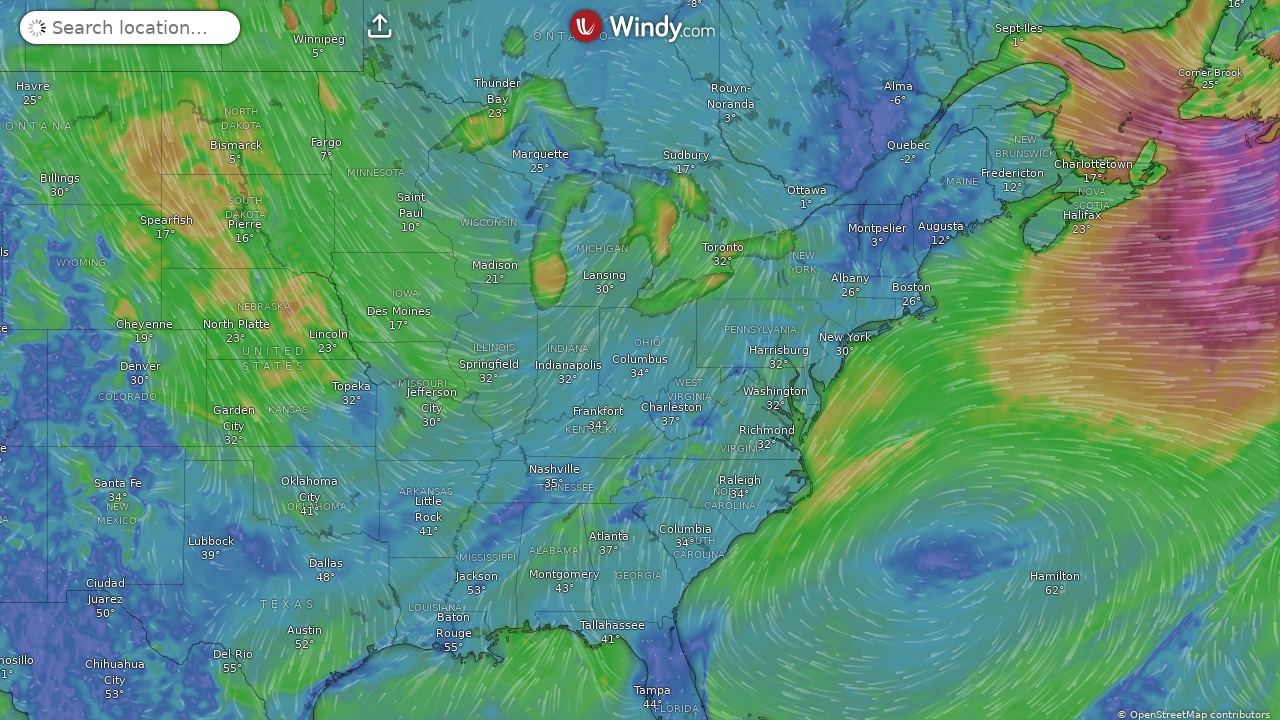

--- FILE ---
content_type: text/css
request_url: https://www.windy.com/v/48.0.5.ind.73be/index.css
body_size: 14505
content:
.leaflet-image-layer,.leaflet-layer,.leaflet-marker-icon,.leaflet-marker-shadow,.leaflet-pane,.leaflet-pane>canvas,.leaflet-pane>svg,.leaflet-tile,.leaflet-tile-container,.leaflet-zoom-box{position:absolute;left:0;top:0}.leaflet-container{overflow:hidden}.leaflet-marker-icon,.leaflet-marker-shadow,.leaflet-tile{-webkit-user-select:none;-moz-user-select:none;user-select:none;-webkit-user-drag:none}.leaflet-safari .leaflet-tile{image-rendering:-webkit-optimize-contrast}.leaflet-safari .leaflet-tile-container{width:1600px;height:1600px;-webkit-transform-origin:0 0}.leaflet-marker-icon,.leaflet-marker-shadow{display:block}.leaflet-container .leaflet-marker-pane img,.leaflet-container .leaflet-overlay-pane svg,.leaflet-container .leaflet-shadow-pane img,.leaflet-container .leaflet-tile,.leaflet-container .leaflet-tile-pane img,.leaflet-container img.leaflet-image-layer{max-width:none!important;max-height:none!important}.leaflet-container.leaflet-touch-zoom{touch-action:pan-x pan-y}.leaflet-container.leaflet-touch-drag{touch-action:none;touch-action:pinch-zoom}.leaflet-container.leaflet-touch-drag.leaflet-touch-zoom{touch-action:none}.leaflet-container{-webkit-tap-highlight-color:transparent}.leaflet-container a{-webkit-tap-highlight-color:rgba(51,181,229,0.4)}.leaflet-tile{filter:inherit;visibility:hidden}.leaflet-tile-loaded{visibility:inherit}.leaflet-zoom-box{width:0;height:0;box-sizing:border-box;z-index:800}.leaflet-overlay-pane svg{-moz-user-select:none}.leaflet-tile-pane{z-index:200}.leaflet-overlay-pane{z-index:400}.leaflet-shadow-pane{z-index:500}.leaflet-marker-pane{z-index:600}.leaflet-tooltip-pane{z-index:650}.leaflet-popup-pane{z-index:700}.leaflet-map-pane canvas{z-index:100}.leaflet-map-pane svg{z-index:200}.leaflet-vml-shape{width:1px;height:1px}.lvml{behavior:url(#default#VML);display:inline-block;position:absolute}.leaflet-control{position:relative;z-index:800;pointer-events:visiblePainted;pointer-events:auto}.leaflet-bottom,.leaflet-top{position:absolute;z-index:1000;pointer-events:none}.leaflet-top{top:0}.leaflet-right{right:0}.leaflet-bottom{bottom:0}.leaflet-left{left:0}.leaflet-control{float:left;clear:both}.leaflet-right .leaflet-control{float:right}.leaflet-top .leaflet-control{margin-top:10px}.leaflet-bottom .leaflet-control{margin-bottom:10px}.leaflet-left .leaflet-control{margin-left:10px}.leaflet-right .leaflet-control{margin-right:10px}.leaflet-fade-anim .leaflet-popup{opacity:0;transition:opacity .2s linear}.leaflet-fade-anim .leaflet-map-pane .leaflet-popup{opacity:1}.leaflet-zoom-animated{transform-origin:0 0}.leaflet-zoom-anim .leaflet-zoom-animated{will-change:transform}.leaflet-zoom-anim .leaflet-zoom-animated{transition:transform .25s cubic-bezier(0, 0, .25, 1)}.leaflet-pan-anim .leaflet-tile,.leaflet-zoom-anim .leaflet-tile{transition:none}.leaflet-zoom-anim .leaflet-zoom-hide{visibility:hidden}.leaflet-interactive{cursor:pointer}.leaflet-grab{cursor:grab}.leaflet-crosshair,.leaflet-crosshair .leaflet-interactive{cursor:crosshair}.leaflet-control,.leaflet-popup-pane{cursor:auto}.leaflet-dragging .leaflet-grab,.leaflet-dragging .leaflet-grab .leaflet-interactive,.leaflet-dragging .leaflet-marker-draggable{cursor:move;cursor:grabbing}.leaflet-image-layer,.leaflet-marker-icon,.leaflet-marker-shadow,.leaflet-pane>svg path,.leaflet-tile-container{pointer-events:none}.leaflet-image-layer.leaflet-interactive,.leaflet-marker-icon.leaflet-interactive,.leaflet-pane>svg path.leaflet-interactive{pointer-events:visiblePainted;pointer-events:auto}.leaflet-container{background:#ddd;outline:0}.leaflet-container a{color:#0078a8}.leaflet-container a.leaflet-active{outline:2px solid orange}.leaflet-zoom-box{border:2px dotted #38f;background:rgba(255,255,255,.5)}.leaflet-container{font:12px/1.5 -apple-system,system-ui,BlinkMacSystemFont,'Segoe UI',Roboto,'Helvetica Neue',sans-serif}.leaflet-bar{box-shadow:0 1px 5px rgba(0,0,0,.65);border-radius:4px}.leaflet-bar a,.leaflet-bar a:hover{background-color:#fff;border-bottom:1px solid #ccc;width:26px;height:26px;line-height:26px;display:block;text-align:center;text-decoration:none;color:#000}.leaflet-bar a,.leaflet-control-layers-toggle{background-position:50% 50%;background-repeat:no-repeat;display:block}.leaflet-bar a:hover{background-color:#f4f4f4}.leaflet-bar a:first-child{border-top-left-radius:4px;border-top-right-radius:4px}.leaflet-bar a:last-child{border-bottom-left-radius:4px;border-bottom-right-radius:4px;border-bottom:none}.leaflet-bar a.leaflet-disabled{cursor:default;background-color:#f4f4f4;color:#bbb}.leaflet-touch .leaflet-bar a{width:30px;height:30px;line-height:30px}.leaflet-touch .leaflet-bar a:first-child{border-top-left-radius:2px;border-top-right-radius:2px}.leaflet-touch .leaflet-bar a:last-child{border-bottom-left-radius:2px;border-bottom-right-radius:2px}.leaflet-control-zoom-in,.leaflet-control-zoom-out{font:bold 18px 'Lucida Console',Monaco,monospace;text-indent:1px}.leaflet-touch .leaflet-control-zoom-in,.leaflet-touch .leaflet-control-zoom-out{font-size:22px}.leaflet-control-layers{box-shadow:0 1px 5px rgba(0,0,0,.4);background:#fff;border-radius:5px}.leaflet-control-layers-toggle{background-image:url(images/layers.png);width:36px;height:36px}.leaflet-retina .leaflet-control-layers-toggle{background-image:url(images/layers-2x.png);background-size:26px 26px}.leaflet-touch .leaflet-control-layers-toggle{width:44px;height:44px}.leaflet-control-layers .leaflet-control-layers-list,.leaflet-control-layers-expanded .leaflet-control-layers-toggle{display:none}.leaflet-control-layers-expanded .leaflet-control-layers-list{display:block;position:relative}.leaflet-control-layers-expanded{padding:6px 10px 6px 6px;color:#333;background:#fff}.leaflet-control-layers-scrollbar{overflow-y:scroll;overflow-x:hidden;padding-right:5px}.leaflet-control-layers-selector{margin-top:2px;position:relative;top:1px}.leaflet-control-layers label{display:block}.leaflet-control-layers-separator{height:0;border-top:1px solid #ddd;margin:5px -10px 5px -6px}.leaflet-default-icon-path{background-image:url(images/marker-icon.png)}.leaflet-container .leaflet-control-attribution{background:#fff;background:rgba(255,255,255,.7);margin:0}.leaflet-control-attribution,.leaflet-control-scale-line{padding:0 5px;color:#333}.leaflet-control-attribution a{text-decoration:none}.leaflet-control-attribution a:hover{text-decoration:underline}.leaflet-container .leaflet-control-attribution,.leaflet-container .leaflet-control-scale{font-size:11px}.leaflet-left .leaflet-control-scale{margin-left:5px}.leaflet-bottom .leaflet-control-scale{margin-bottom:5px}.leaflet-control-scale-line{border:2px solid #777;border-top:none;line-height:1.1;padding:2px 5px 1px;font-size:11px;white-space:nowrap;overflow:hidden;box-sizing:border-box;background:#fff;background:rgba(255,255,255,.5)}.leaflet-control-scale-line:not(:first-child){border-top:2px solid #777;border-bottom:none;margin-top:-2px}.leaflet-control-scale-line:not(:first-child):not(:last-child){border-bottom:2px solid #777}.leaflet-touch .leaflet-bar,.leaflet-touch .leaflet-control-attribution,.leaflet-touch .leaflet-control-layers{box-shadow:none}.leaflet-touch .leaflet-bar,.leaflet-touch .leaflet-control-layers{border:2px solid rgba(0,0,0,.2);background-clip:padding-box}.leaflet-popup{position:absolute;text-align:center;margin-bottom:20px}.leaflet-popup-content-wrapper{padding:1px;text-align:left;border-radius:12px}.leaflet-popup-content{margin:13px 19px;line-height:1.4}.leaflet-popup-content p{margin:18px 0}.leaflet-popup-tip-container{width:40px;height:20px;position:absolute;left:50%;margin-left:-20px;overflow:hidden;pointer-events:none}.leaflet-popup-tip{width:17px;height:17px;padding:1px;margin:-10px auto 0;transform:rotate(45deg)}.leaflet-popup-content-wrapper,.leaflet-popup-tip{background:#fff;color:#333;box-shadow:0 3px 14px rgba(0,0,0,.4)}.leaflet-container a.leaflet-popup-close-button{position:absolute;top:0;right:0;padding:4px 4px 0 0;border:none;text-align:center;width:18px;height:14px;font:16px/14px Tahoma,Verdana,sans-serif;color:#c3c3c3;text-decoration:none;font-weight:700;background:0 0}.leaflet-container a.leaflet-popup-close-button:hover{color:#999}.leaflet-popup-scrolled{overflow:auto;border-bottom:1px solid #ddd;border-top:1px solid #ddd}.leaflet-oldie .leaflet-popup-content-wrapper{zoom:1}.leaflet-oldie .leaflet-popup-tip{width:24px;margin:0 auto}.leaflet-oldie .leaflet-popup-tip-container{margin-top:-1px}.leaflet-oldie .leaflet-control-layers,.leaflet-oldie .leaflet-control-zoom,.leaflet-oldie .leaflet-popup-content-wrapper,.leaflet-oldie .leaflet-popup-tip{border:1px solid #999}.leaflet-div-icon{background:#fff;border:1px solid #666}.leaflet-tooltip{position:absolute;padding:6px;background-color:#fff;border:1px solid #fff;border-radius:3px;color:#222;white-space:nowrap;-webkit-user-select:none;-moz-user-select:none;user-select:none;pointer-events:none;box-shadow:0 1px 3px rgba(0,0,0,.4)}.leaflet-tooltip.leaflet-clickable{cursor:pointer;pointer-events:auto}.leaflet-tooltip-bottom:before,.leaflet-tooltip-left:before,.leaflet-tooltip-right:before,.leaflet-tooltip-top:before{position:absolute;pointer-events:none;border:6px solid transparent;background:0 0;content:''}.leaflet-tooltip-bottom{margin-top:6px}.leaflet-tooltip-top{margin-top:-6px}.leaflet-tooltip-bottom:before,.leaflet-tooltip-top:before{left:50%;margin-left:-6px}.leaflet-tooltip-top:before{bottom:0;margin-bottom:-12px;border-top-color:#fff}.leaflet-tooltip-bottom:before{top:0;margin-top:-12px;margin-left:-6px;border-bottom-color:#fff}.leaflet-tooltip-left{margin-left:-6px}.leaflet-tooltip-right{margin-left:6px}.leaflet-tooltip-left:before,.leaflet-tooltip-right:before{top:50%;margin-top:-6px}.leaflet-tooltip-left:before{right:0;margin-right:-12px;border-left-color:#fff}.leaflet-tooltip-right:before{left:0;margin-left:-12px;border-right-color:#fff}@font-face{font-family:bariolnumbers;font-display:auto;src:url('https://www.windy.com/img/bariol/bariol-medium-numbers.otf') format('embedded-opentype'),url('https://www.windy.com/img/bariol/bariol-medium-numbers.woff2') format('woff2'),url('https://www.windy.com/img/bariol/bariol-medium-numbers.woff') format('woff');font-weight:400;font-style:normal}@font-face{font-family:iconfont;src:url('iconfont.woff2') format('woff2'),url('iconfont.woff') format('woff'),url('iconfont.ttf') format('truetype'),url('iconfont.svg') format('svg');font-weight:400;font-style:normal}.ch-icon-off,.ch-icon-on,.checkbox--after.checkbox--off::after,.checkbox--after::after,.checkbox:not(.checkbox--after).checkbox--off::before,.checkbox:not(.checkbox--after)::before,.iconfont,.play-pause,[data-icon-after]::after,[data-icon]::before{font-family:iconfont;font-variant:normal;text-transform:none;line-height:1}[data-icon]::before{content:attr(data-icon)}.plugin__user-login::before,[data-icon].inlined::before{position:relative;vertical-align:middle;margin-right:.3em}[data-icon-after]::after{content:attr(data-icon-after)}[data-icon-after].inlined::after{position:relative;vertical-align:middle;margin-left:.3em}blockquote,body,dd,div,dl,dt,fieldset,form,input,li,ol,pre,table,td,textarea,th,ul{margin:0;padding:0}*{box-sizing:border-box;-webkit-tap-highlight-color:transparent;-webkit-touch-callout:none;-webkit-user-select:none;-moz-user-select:none;user-select:none}fieldset,img{border:0}table{border-collapse:collapse}td{text-align:center}input,select,textarea{font-family:-apple-system,system-ui,BlinkMacSystemFont,'Segoe UI',Roboto,'Helvetica Neue',sans-serif}input:focus,input:focus-visible,select:focus,select:focus-visible,textarea:focus,textarea:focus-visible{outline:0}input{-moz-user-select:text;user-select:text;-webkit-user-select:text}a{cursor:pointer;-webkit-tap-highlight-color:initial;text-decoration:none;color:inherit}html[lang=de] body,html[lang=nl] body{hyphens:auto}body{color:#fff;font-size:14px;overflow:hidden;font-family:-apple-system,system-ui,BlinkMacSystemFont,'Segoe UI',Roboto,'Helvetica Neue',sans-serif;background-color:#888;font-weight:400;font-variant:normal;text-transform:none;-webkit-font-smoothing:antialiased;-moz-osx-font-smoothing:grayscale}#device-mobile body{background:#000}.dotted,.metric-clickable{text-decoration:underline;-webkit-text-decoration-style:dotted;text-decoration-style:dotted}.clickable{cursor:pointer;-webkit-tap-highlight-color:initial}.shaky{animation-name:spaceboots;animation-duration:1.4s;transform-origin:50% 50%;animation-iteration-count:infinite;animation-timing-function:linear}.allow-select{-webkit-touch-callout:auto;-webkit-user-select:text;-moz-user-select:text;user-select:text}.allow-select *{-webkit-touch-callout:auto;-webkit-user-select:auto;-moz-user-select:auto;user-select:auto}.nomouse{pointer-events:none}.uiyellow{text-shadow:0 0 4px #000;color:var(--color-yellow)}.grab{cursor:grab}.grab:active{cursor:grabbing}.notap{-webkit-tap-highlight-color:transparent!important}.disabled{opacity:.6;pointer-events:none}.first-big:first-letter{text-transform:uppercase}.capitalize{text-transform:lowercase}.capitalize:first-letter{text-transform:uppercase}#device-mobile #search #search-weather-bg.show::before,#device-tablet #search #search-weather-bg.show::before,.fullscreen{position:fixed;top:0;bottom:0;left:0;right:0;width:100vw;height:100vh;height:calc(100 * var(--vh))}.flex-container{display:flex;flex-direction:column}.centered{display:block;width:100%;text-align:center}.centered>*{display:inline-block}.right-border{right:0}.top-border{top:0}.truncate{overflow:hidden;text-overflow:ellipsis;white-space:nowrap}.flex-row{display:flex;flex-direction:row;align-items:center}.flat{transform-style:flat;-webkit-transform-style:flat;transform:translateZ(0)}.lh-15{line-height:1.5}.lh-12{line-height:1.2}.lh-17{line-height:1.7}#device-mobile .mobilehide{display:none!important}#device-mobile .mobiletablethide,#device-tablet .mobiletablethide{display:none!important}#device-desktop .desktophide{display:none!important}.textshadow{text-shadow:0 0 4px #000}.boxshadow{box-shadow:0 0 4px 0 #000}.outline{text-shadow:-1px 0 1px rgba(0,0,0,.6),1px 0 1px rgba(0,0,0,.6),0 1px 1px rgba(0,0,0,.6),0 -1px 1px rgba(0,0,0,.6)}.noshadow{text-shadow:none}.size-xxs{font-size:8px}.size-xs{font-size:10px}.size-s{font-size:12px}.size-m{font-size:14px}.size-l{font-size:16px}.size-xl{font-size:18px}.size-xxl{font-size:20px}.size-xxxl{font-size:24px}.size-ultra{font-size:40px}.animation,.drop-down-window,.window{visibility:hidden;opacity:0;transition:visibility 0s linear .3s,opacity .3s linear}.animation.open,.animation.show,.drop-down-window.open,.drop-down-window.show,.window.open,.window.show{visibility:visible;opacity:1;transition-delay:0s}@keyframes enter-and-leave{0%{display:none;opacity:0}10%{display:block;opacity:1}90%{display:block;opacity:1}100%{display:none;opacity:0}}@keyframes hide-and-appear{0%,70%{opacity:0}100%{opacity:1}}@keyframes from-bottom-and-back{0%{bottom:-60px}10%{bottom:0}90%{bottom:0}100%{bottom:-60px}}@keyframes pulsate{0%{transform:scale(.1,.1);opacity:0}50%{opacity:1}100%{transform:scale(1.2,1.2);opacity:0}}@keyframes pulsate-opacity{0%{opacity:1}50%{opacity:.3}100%{opacity:1}}@keyframes come-from-right{0%{right:-100%}100%{right:0}}@keyframes pulsate-size{0%{transform:scale(1,1)}50%{transform:scale(1.1,1.1)}100%{transform:scale(1,1)}}@keyframes pulsate-size-big{0%{transform:scale(.7,.7)}50%{transform:scale(1.1,1.1)}100%{transform:scale(.7,.7)}}@keyframes pulsate-background-orange{0%{box-shadow:0 0 0 0 var(--color-orange-light)}70%{box-shadow:0 0 0 10px var(--color-orange)}100%{box-shadow:0 0 0 0 var(--color-orange)}}@keyframes fadein-half{from{opacity:0}to{opacity:.6}}@keyframes fadein-full{from{opacity:0}to{opacity:1}}@keyframes rotate{0%{transform:rotate(0)}100%{transform:rotate(360deg)}}@keyframes spaceboots{0%{transform:translate(2px,1px) rotate(0)}10%{transform:translate(-1px,-2px) rotate(-1deg)}20%{transform:translate(-3px,0) rotate(1deg)}30%{transform:translate(0,2px) rotate(0)}40%{transform:translate(1px,-1px) rotate(1deg)}50%{transform:translate(-1px,2px) rotate(-1deg)}60%{transform:translate(-3px,1px) rotate(0)}70%{transform:translate(2px,1px) rotate(-1deg)}80%{transform:translate(-1px,-1px) rotate(1deg)}90%{transform:translate(2px,2px) rotate(0)}100%{transform:translate(2px,1px) rotate(0)}}.m-0{margin:0}.m-1{margin:1px}.m-2{margin:2px}.m-3{margin:3px}.m-4{margin:4px}.m-5{margin:5px}.m-6{margin:6px}.m-7{margin:7px}.m-8{margin:8px}.m-9{margin:9px}.m-10{margin:10px}.m-15{margin:15px}.m-20{margin:20px}.m-30{margin:30px}.m-40{margin:40px}.ml-0{margin-left:0}.ml-1{margin-left:1px}.ml-2{margin-left:2px}.ml-3{margin-left:3px}.ml-4{margin-left:4px}.ml-5{margin-left:5px}.ml-6{margin-left:6px}.ml-7{margin-left:7px}.ml-8{margin-left:8px}.ml-9{margin-left:9px}.ml-10{margin-left:10px}.ml-15{margin-left:15px}.ml-20{margin-left:20px}.ml-30{margin-left:30px}.ml-40{margin-left:40px}.mr-0{margin-right:0}.mr-1{margin-right:1px}.mr-2{margin-right:2px}.mr-3{margin-right:3px}.mr-4{margin-right:4px}.mr-5{margin-right:5px}.mr-6{margin-right:6px}.mr-7{margin-right:7px}.mr-8{margin-right:8px}.mr-9{margin-right:9px}.mr-10{margin-right:10px}.mr-15{margin-right:15px}.mr-20{margin-right:20px}.mr-30{margin-right:30px}.mr-40{margin-right:40px}.mt-0{margin-top:0}.mt-1{margin-top:1px}.mt-2{margin-top:2px}.mt-3{margin-top:3px}.mt-4{margin-top:4px}.mt-5{margin-top:5px}.mt-6{margin-top:6px}.mt-7{margin-top:7px}.mt-8{margin-top:8px}.mt-9{margin-top:9px}.mt-10{margin-top:10px}.mt-15{margin-top:15px}.mt-20{margin-top:20px}.mt-30{margin-top:30px}.mt-40{margin-top:40px}.mb-0{margin-bottom:0}.mb-1{margin-bottom:1px}.mb-2{margin-bottom:2px}.mb-3{margin-bottom:3px}.mb-4{margin-bottom:4px}.mb-5{margin-bottom:5px}.mb-6{margin-bottom:6px}.mb-7{margin-bottom:7px}.mb-8{margin-bottom:8px}.mb-9{margin-bottom:9px}.mb-10{margin-bottom:10px}.mb-15{margin-bottom:15px}.mb-20{margin-bottom:20px}.mb-30{margin-bottom:30px}.mb-40{margin-bottom:40px}.p-0{padding:0}.p-1{padding:1px}.p-2{padding:2px}.p-3{padding:3px}.p-4{padding:4px}.p-5{padding:5px}.p-6{padding:6px}.p-7{padding:7px}.p-8{padding:8px}.p-9{padding:9px}.p-10{padding:10px}.p-15{padding:15px}.p-20{padding:20px}.p-30{padding:30px}.p-40{padding:40px}.pl-0{padding-left:0}.pl-1{padding-left:1px}.pl-2{padding-left:2px}.pl-3{padding-left:3px}.pl-4{padding-left:4px}.pl-5{padding-left:5px}.pl-6{padding-left:6px}.pl-7{padding-left:7px}.pl-8{padding-left:8px}.pl-9{padding-left:9px}.pl-10{padding-left:10px}.pl-15{padding-left:15px}.pl-20{padding-left:20px}.pl-30{padding-left:30px}.pl-40{padding-left:40px}.pr-0{padding-right:0}.pr-1{padding-right:1px}.pr-2{padding-right:2px}.pr-3{padding-right:3px}.pr-4{padding-right:4px}.pr-5{padding-right:5px}.pr-6{padding-right:6px}.pr-7{padding-right:7px}.pr-8{padding-right:8px}.pr-9{padding-right:9px}.pr-10{padding-right:10px}.pr-15{padding-right:15px}.pr-20{padding-right:20px}.pr-30{padding-right:30px}.pr-40{padding-right:40px}.pt-0{padding-top:0}.pt-1{padding-top:1px}.pt-2{padding-top:2px}.pt-3{padding-top:3px}.pt-4{padding-top:4px}.pt-5{padding-top:5px}.pt-6{padding-top:6px}.pt-7{padding-top:7px}.pt-8{padding-top:8px}.pt-9{padding-top:9px}.pt-10{padding-top:10px}.pt-15{padding-top:15px}.pt-20{padding-top:20px}.pt-30{padding-top:30px}.pt-40{padding-top:40px}.pb-0{padding-bottom:0}.pb-1{padding-bottom:1px}.pb-2{padding-bottom:2px}.pb-3{padding-bottom:3px}.pb-4{padding-bottom:4px}.pb-5{padding-bottom:5px}.pb-6{padding-bottom:6px}.pb-7{padding-bottom:7px}.pb-8{padding-bottom:8px}.pb-9{padding-bottom:9px}.pb-10{padding-bottom:10px}.pb-15{padding-bottom:15px}.pb-20{padding-bottom:20px}.pb-30{padding-bottom:30px}.pb-40{padding-bottom:40px}.horizontal-scroll{overflow-y:hidden;overflow-x:scroll;-webkit-overflow-scrolling:touch;scrollbar-width:none}.horizontal-scroll::-webkit-scrollbar{display:none}.custom-scrollbar::-webkit-scrollbar{width:8px}#device-mobile .custom-scrollbar::-webkit-scrollbar{width:2px}.custom-scrollbar::-webkit-scrollbar-track{background:0 0}.custom-scrollbar::-webkit-scrollbar-thumb{background:rgba(128,128,128,.5)}:root{--color-red:#9d0300;--color-red-light:#946051;--color-orange:#d49500;--color-orange-light:#ffe3a1;--color-white:#f8f8f8;--color-yellow:#fff3e1;--color-black:#3c3c3c}:root{--color-gray:#6b6b6b;--color-gray-dark:#4d4d4d;--color-gray-light:#ececec;--color-gray-light2:#9b9b9b}:root{--color-error:#c42f2f;--color-ok:#026f00}:root{--color-text-primary:var(--color-gray);--color-text-secondary:var(--color-gray-light2);--color-text-link:var(--color-red-light);--color-header:var(--color-red);--color-icons:var(--color-red);--color-background-primary:var(--color-white);--color-background-secondary:var(--color-gray-light);--color-ui-primary:var(--color-red);--color-ui-secondary:var(--color-red-light);--color-ui-background:var(--color-gray-light);--color-border:var(--color-gray-light2);--color-border-selected:var(--color-red)}.dark-content{--color-text-primary:var(--color-gray-light);--color-text-secondary:var(--color-yellow);--color-text-link:var(--color-orange-light);--color-header:var(--color-orange-light);--color-icons:var(--color-orange-light);--color-background-primary:var(--color-black);--color-background-secondary:var(--color-gray);--color-ui-primary:var(--color-red);--color-ui-secondary:var(--color-red-light);--color-ui-background:var(--color-gray-dark);--color-border:var(--color-gray);--color-border-selected:var(--color-orange-light)}.fg-text-primary{color:var(--color-text-primary)}.fg-text-secondary{color:var(--color-text-secondary)}.fg-text-link{color:var(--color-text-link)}.fg-header{color:var(--color-header)}.fg-icons{color:var(--color-icons)}.fg-red{color:var(--color-red)}.fg-red-light{color:var(--color-red-light)}.fg-yellow{color:var(--color-yellow)}.fg-error{color:var(--color-error)}.fg-ok{color:var(--color-ok)}.fg-gray{color:var(--color-gray)}.fg-gray-light{color:var(--color-gray-light)}.fg-gray-dark{color:var(--color-gray-dark)}.fg-white{color:#fff}.fg-black{color:#000}.bg-primary{background-color:var(--color-background-primary)}.bg-secondary{background-color:var(--color-background-secondary)}.bg-red{background-color:var(--color-red)}.bg-red-light{background-color:var(--color-red-light)}.bg-orange{background-color:var(--color-orange)}.bg-error{background-color:var(--color-error)}.bg-ok{background-color:var(--color-ok)}.bg-gray-light{background-color:var(--color-gray-light)}.bg-gray{background-color:var(--color-gray)}.bg-gray-dark{background-color:var(--color-gray-dark)}.bg-white{background-color:var(--color-white)}.button--loading::after,.loading-circle,.loading::after{animation:rotate .75s infinite linear;border:.1em solid var(--color-red-light);border-radius:50%;border-right-color:transparent;border-top-color:transparent;content:'';height:.8em;width:.8em}.loading{pointer-events:none;color:transparent!important;min-height:.8em;position:relative;display:inline-block}.loading::after{z-index:1;left:50%;top:50%;display:block;margin-top:-.4em;position:absolute}.loading--gray::after{border-left-color:var(--color-gray-light2);border-bottom-color:var(--color-gray-light2)}.loading--big-absolute,.loading--big-relative{font-size:40px;display:block;width:1em;height:1em;z-index:100}.loading--big-absolute{position:absolute;top:50%;left:50%;margin:-.8em -1em}.loading--big-relative{position:relative;transform:translateX(-20px);padding:30px;margin:auto}@keyframes load7{0%,100%,80%{box-shadow:0 2.5em 0 -1.3em}40%{box-shadow:0 2.5em 0 0}}.big-loader{color:#fff;font-size:10px;position:relative;text-indent:-9999em;transform:translateZ(0);animation-delay:-.16s}.big-loader,.big-loader::after,.big-loader::before{border-radius:50%;width:2.5em;height:2.5em;animation-fill-mode:both;animation:load7 1.8s infinite ease-in-out}.big-loader::after,.big-loader::before{content:'';position:absolute;top:0}.big-loader::before{left:-3.5em;animation-delay:-.32s}.big-loader::after{left:3.5em}.button,.premium-button,.premium-chip{cursor:pointer;-webkit-tap-highlight-color:initial;-webkit-appearance:none;-moz-appearance:none;appearance:none;display:inline-flex;border-radius:2em;padding:.25em 1em;margin:.5em;line-height:normal;position:relative;font-weight:300;text-align:center;align-items:center;box-sizing:border-box;justify-content:center;outline:0;border:0;color:var(--color-white);background-color:var(--color-ui-primary)}.button--weight-bold{font-weight:600}.button--loading{color:transparent!important}.button--loading::after{position:absolute;border-left-color:var(--color-white);border-bottom-color:var(--color-white)}.button--transparent{color:unset;border:1px solid;background-color:transparent}.button--orange{color:var(--color-white);background-color:var(--color-orange)}.button--secondary{color:var(--color-white);background-color:var(--color-ui-secondary)}.button[data-icon]::before{position:relative;vertical-align:middle;margin-right:.4em}.badge,.flying-conditions{display:inline-block;line-height:normal;position:relative;font-weight:600;text-align:center;padding:.1em .5em .15em .5em;border-radius:.3em;white-space:nowrap}.badge--rounded{border-radius:1em}.flying-conditions{color:#fff}.flying-conditions--U{background:0 0}.flying-conditions--V{background-color:#59a759}.flying-conditions--V::after{content:'VFR'}.flying-conditions--I{background-color:#9d3737}.flying-conditions--I::after{content:'IFR'}.flying-conditions--M{background-color:#4b4bdb}.flying-conditions--M::after{content:'MVFR'}.flying-conditions--L{background-color:#9e6262}.flying-conditions--L::after{content:'LIFR'}[data-tooltip]{position:relative}[data-tooltip]::after{color:#fff;background-color:var(--color-gray-dark);box-shadow:0 0 4px 0 #000;pointer-events:none;font-size:14px;display:none;width:-moz-fit-content;width:fit-content;text-transform:none;line-height:1;animation:hide-and-appear .5s;white-space:nowrap;overflow:hidden;content:attr(data-tooltip);font-family:-apple-system,system-ui,BlinkMacSystemFont,'Segoe UI',Roboto,'Helvetica Neue',sans-serif;font-weight:400;padding:3px 10px;position:absolute;z-index:98;border-radius:3px;left:50%;transform:translateX(-50%);top:calc(100% + 5px)}[data-tooltip].tooltip--up::after{top:calc(-100% - 5px)}[data-tooltip].tooltip--right::after{top:50%;transform:translateY(-50%);left:calc(100% + 5px)}[data-tooltip].tooltip--left::after{top:50%;transform:translateY(-50%);right:calc(100% + 5px);left:unset}[data-tooltip]:hover::after{display:block}#device-mobile [data-tooltip]:hover::after,#device-tablet [data-tooltip]:hover::after{display:none}.drop-down-menu{cursor:pointer;-webkit-tap-highlight-color:initial;-webkit-tap-highlight-color:transparent!important;position:relative;display:inline-flex;width:-moz-fit-content;width:fit-content;border-bottom:1px dotted var(--color-text-primary);color:var(--color-text-primary);margin:0 .2em;padding:.2em 0;align-items:center;line-height:normal}.drop-down-menu span{pointer-events:none;width:-moz-fit-content;width:fit-content;font-size:1em}.drop-down-menu select{-moz-appearance:none;appearance:none;-webkit-appearance:none;cursor:pointer;-webkit-tap-highlight-color:initial;border:none;background:0 0;position:absolute;left:0;right:0;width:100%;height:100%;color:transparent}.drop-down-menu select option{color:var(--color-text-primary);background-color:var(--color-background-primary)}.drop-down-menu::after{font-family:iconfont;font-variant:normal;text-transform:none;line-height:1;pointer-events:none;margin-left:.3em;color:var(--color-ui-secondary);content:'\67'}.drop-down-menu--orange::after{color:var(--color-orange-light)}.menu-items{line-height:2}.menu-items>a{cursor:pointer;-webkit-tap-highlight-color:initial;color:var(--color-text-primary);white-space:nowrap;position:relative;display:block;margin-left:2em}.menu-items>a:first-letter{text-transform:uppercase}.menu-items>a::before{color:var(--color-icons);display:block;position:absolute;left:-1.5em;font-size:1.2em;top:.35em}.ch-icon-off,.ch-icon-on,.checkbox--after.checkbox--off::after,.checkbox--after::after,.checkbox:not(.checkbox--after).checkbox--off::before,.checkbox:not(.checkbox--after)::before{content:'\49';font-size:1.4em}.ch-icon-off,.checkbox--after.checkbox--off::after,.checkbox:not(.checkbox--after).checkbox--off::before{content:'\47'}.checkbox{cursor:pointer;-webkit-tap-highlight-color:initial;-webkit-tap-highlight-color:transparent!important;display:inline-flex;position:relative;align-items:center}.checkbox:not(.checkbox--after)::before{margin-right:.3em}.checkbox--after::after{margin-left:.3em}.checkbox--red::after,.checkbox--red::before{color:var(--color-red)}.checkbox--red-light::after,.checkbox--red-light::before{color:var(--color-red-light)}.checkbox--orange::after,.checkbox--orange::before{color:var(--color-orange-light)}.play-pause{cursor:pointer;-webkit-tap-highlight-color:initial;-webkit-tap-highlight-color:transparent!important;display:block}#device-desktop .play-pause{color:var(--color-red);box-shadow:0 0 4px 0 #000;background-color:var(--color-gray-light);font-size:25px;width:1.2em;min-width:1.2em;height:1.2em;border-radius:1.2em}.play-pause::before{content:'\65';position:relative;left:.1em;top:.1em}.play-pause.checkbox--off:before{content:'\66';left:.17em}.progress-bar{position:relative}.progress-bar .progress-line{height:6px;cursor:pointer;position:relative;border:10px solid transparent;background-clip:padding-box;border-right:none;border-left:none;top:-10px;transition:width ease-in-out .7s}.progress-bar .progress-line .played{background-color:var(--color-orange);height:6px;position:absolute;top:0;left:0;overflow:hidden;border-top-left-radius:3px;border-bottom-left-radius:3px;width:15%}.progress-bar .progress-line .played .free{background-color:var(--color-gray-light);position:absolute;top:0;left:0;height:100%;width:0}.progress-bar .progress-line .avbl{background-color:var(--color-gray-dark);height:6px;width:100%;border-radius:6px;overflow:hidden;position:relative}.progress-bar .progress-line .avbl .premium{background:#c69f42;opacity:.6;position:absolute;top:0;right:0;height:100%;width:0}.progress-bar .progress-line i{display:block;width:3px;height:6px;position:absolute;background-color:var(--color-red-light);top:0;pointer-events:none}.subs-premium .progress-bar .progress-line .played .free{width:100%!important}.subs-premium .progress-bar .progress-line .avbl .premium{display:none!important}.progress-bar.anim-allowed .played{transition:all ease-in-out .25s}.progress-bar.anim-allowed .timecode{transition:all ease-in-out .25s}.switch{display:inline-flex;align-items:stretch;border-radius:1em;-webkit-user-select:none;-moz-user-select:none;user-select:none}.switch__item{-webkit-tap-highlight-color:transparent!important;display:flex;align-items:center;justify-content:center;border-radius:1em;text-align:center;padding:.3em 1em;text-overflow:ellipsis;position:relative;line-height:normal;color:var(--color-text-primary)}.switch__item:not(.selected){cursor:pointer;-webkit-tap-highlight-color:initial}.switch__item::before{color:var(--color-icons)}.switch__item.selected{color:var(--color-white);background-color:var(--color-ui-primary)}.switch__item.selected::before{color:var(--color-white)}.switch--stretch{width:100%;justify-content:space-between}.switch--wrap{flex-wrap:wrap}.switch--nowrap .switch__item{white-space:nowrap}.switch--shadow .switch__item.selected{box-shadow:0 0 4px 0 #000}.switch--compact .switch__item{padding:.2em .6em}.switch--wrap{flex-wrap:wrap;row-gap:.25em}.switch--uiswitch{background-color:var(--color-gray-dark)}.switch--uiswitch .switch__item{color:var(--color-yellow)}.switch--uiswitch .switch__item::before{color:var(--color-yellow)}.switch--uiswitch .switch__item.selected{box-shadow:0 0 4px 0 #000;background-color:var(--color-orange)}.switch--secondary .switch__item.selected{background-color:var(--color-ui-secondary)}.switch--orange .switch__item.selected{background-color:var(--color-orange)}.switch--inverse .switch__item{color:var(--color-white)}.switch--inverse .switch__item::before{color:var(--color-yellow)}.switch--inverse .switch__item.selected{background-color:var(--color-red-light)}.switch--inverse .switch__item.selected::before{color:var(--color-white)}.switch--background{background-color:var(--color-ui-background)}#device-desktop .switch-mobile-wrapper{display:inline-block;background:0 0}#device-mobile .switch-mobile-wrapper,#device-tablet .switch-mobile-wrapper{background-color:var(--color-gray-dark);position:relative;width:100vw;overflow:auto;left:0;right:0;bottom:0;scrollbar-width:none}#device-mobile .switch-mobile-wrapper::-webkit-scrollbar,#device-tablet .switch-mobile-wrapper::-webkit-scrollbar{display:none}#device-mobile .switch-mobile-wrapper .switch,#device-tablet .switch-mobile-wrapper .switch{margin:0;background:0 0;padding:.5em 1em;border-radius:0}#device-mobile .switch-mobile-wrapper .switch__item,#device-tablet .switch-mobile-wrapper .switch__item{white-space:nowrap}.timecode{font-size:10px;position:absolute;display:block;box-sizing:border-box;top:-2.4em;margin-left:-2em}.timecode .loading{position:absolute;top:.2em;left:-1.4em}.timecode .box{cursor:grab;position:relative;background-color:var(--color-orange);color:#fff;height:1.8em;box-sizing:border-box;padding:0 .8em;white-space:nowrap;text-align:center;display:table-cell;vertical-align:middle;border-radius:.5em;box-shadow:0 0 4px 0 #000}.timecode .box:active{cursor:grabbing}.timecode .box::before{top:100%;left:2em;border:solid transparent;content:'';height:0;width:0;position:absolute;border-top-color:var(--color-orange);border-width:.5em;margin-left:-.5em}#device-mobile .timecode .box::before,#device-tablet .timecode .box::before{left:50%}.timecode .box[data-zulu]::after{content:attr(data-zulu);font-size:.8em;opacity:.7;margin-left:5px}.timecode.flip{top:1em}.timecode.flip .box::before{border-bottom-color:var(--color-orange);border-top-color:transparent;top:-50%}.timecode.ghost-timecode{transition:.3s opacity 0s;-webkit-transition:.3s opacity 0s;opacity:0;pointer-events:none}.timecode.ghost-timecode .box{box-shadow:none;cursor:pointer;color:#fff;background-color:var(--color-gray-dark)}.timecode.ghost-timecode .box::before{border-top-color:var(--color-gray-dark)}.closing-x{font-family:iconfont;font-variant:normal;text-transform:none;line-height:1;color:#fff;background-color:var(--color-red);cursor:pointer;-webkit-tap-highlight-color:initial;position:absolute;margin:10px;font-size:40px;right:-1em;z-index:10;width:1em;height:1em;border-radius:1em;display:none}.closing-x::before{content:'\e013'}.drop-down-window,.window{box-shadow:0 0 6px 3px #00000029;color:var(--color-text-primary);background-color:var(--color-background-primary);box-sizing:border-box;position:absolute;z-index:100;overflow:initial;padding:.3em 1em;line-height:1.8;border:1px solid var(--color-border);border-radius:5px}.drop-down-window>.closing-x,.window>.closing-x{font-size:20px;color:var(--color-text-primary);background:0 0;display:block;right:-5px;top:-5px}.drop-down-window.transparent-window,.window.transparent-window{background-color:var(--color-gray-dark);color:var(--color-yellow);border:none}.drop-down-window.transparent-window .closing-x,.window.transparent-window .closing-x{color:var(--color-yellow)}.drop-down-window.transparent-window.rh-bottom-pin::after,.window.transparent-window.rh-bottom-pin::after{border:9px solid transparent;content:'';height:0;width:0;position:absolute;pointer-events:none;left:100%;bottom:15px;border-left-color:var(--color-gray-dark)}.drop-down-window:not(.down){top:calc(100% + 15px);left:-15px}.drop-down-window::after,.drop-down-window::before{bottom:100%;border:solid transparent;content:'';height:0;width:0;left:25px;position:absolute;pointer-events:none}.drop-down-window::after{border-bottom-color:var(--color-background-primary);border-width:9px;margin-left:-9px}.drop-down-window::before{border-bottom-color:var(--color-border);border-width:10px;margin-left:-10px}.drop-down-window.right::after{left:initial;right:6px}.drop-down-window.right::before{left:initial;right:5px}.drop-down-window.down{top:inherit;bottom:calc(100% + 15px);left:inherit}.drop-down-window.down::after,.drop-down-window.down::before{top:100%;bottom:initial;left:initial;border-bottom-color:transparent;margin-right:-9px}.drop-down-window.down::after{border-top-color:var(--color-background-primary);right:calc(50% + 1px)}.drop-down-window.down::before{margin-left:0;border-top-color:var(--color-border);right:50%}.drop-down-window.left{top:-15px;left:calc(100% + 15px)}.drop-down-window.left::after,.drop-down-window.left::before{bottom:initial;left:0;border-bottom-color:transparent}.drop-down-window.left::after{top:16px;border-right-color:var(--color-background-primary);margin-left:-18px}.drop-down-window.left::before{top:15px;border-right-color:var(--color-border);margin-left:-20px}.form-group label{font-size:14px;display:block;line-height:1.2em;padding:.3em 0}.form-group input[type=date],.form-group input[type=email],.form-group input[type=number],.form-group input[type=password],.form-group input[type=text],.form-group textarea{color:var(--color-gray);background:#fff;-webkit-appearance:none;-moz-appearance:none;appearance:none;background-image:none;border:1px solid #bcc3ce;border-radius:.2em;display:block;font-size:1em;height:1.8em;line-height:1.2em;max-width:100%;outline:0;padding:.25em .4em;position:relative;transition:all .2s ease;width:100%;margin:0;font-family:inherit}.form-group input[type=date]:focus,.form-group input[type=email]:focus,.form-group input[type=number]:focus,.form-group input[type=password]:focus,.form-group input[type=text]:focus,.form-group textarea:focus{border-color:var(--color-red-light);box-shadow:0 0 4px 0 #000}.form-group input:-moz-read-only{background-color:#e9e9e9;cursor:not-allowed}.form-group input:read-only,.form-group input[readonly]{background-color:#e9e9e9;cursor:not-allowed}.form-group textarea{height:3.8em;resize:vertical}.form-group small{font-size:12px;display:block;opacity:.6;margin-top:.3em}.form-group.error input[type=date],.form-group.error input[type=email],.form-group.error input[type=number],.form-group.error input[type=password],.form-group.error input[type=text],.form-group.error textarea{border-color:var(--color-error)}.form-group.error small{color:var(--color-error);opacity:1!important;font-weight:700}.rounded-box{padding:.5em 1em;border-radius:8px}.rounded-box--with-border{border:1px solid var(--color-border)}.card{position:relative;border-radius:8px;color:var(--color-text-primary);background-color:var(--color-background-secondary)}.card__wrapper{display:flex;align-items:stretch}.card__image{flex:0 0 auto;position:relative;width:30%;border-top-left-radius:6px;border-bottom-left-radius:6px;overflow:hidden;background-size:cover;background-position:center;padding:4px 6px}.card__image img{width:100%;height:100%;-o-object-fit:cover;object-fit:cover}.card__content{width:0;flex:1 1 auto;padding:.45em .9em}.card--plain .card__content{padding:0}.card__title{color:var(--color-header);letter-spacing:.02em;margin-bottom:.75em;margin-top:.2em}.card__buttons{font-size:12px;margin-top:10px;margin-left:-3px}.card__buttons .button{margin:3px}.card--selected{border:2px solid var(--color-border-selected)}.search-input input[type=text]{position:relative;display:block;border:0;padding:.3em 1em;border-radius:2em;transition:box-shadow .6s;width:100%}.search-input input[type=text]:focus{box-shadow:0 0 4px 0 #000;outline:0;transition-duration:.2s}.search-input__cancel{cursor:pointer;-webkit-tap-highlight-color:initial;font-size:10px;visibility:hidden;opacity:0;transition:visibility 0s linear .3s,opacity .3s linear;text-align:right;margin-right:3px;margin-top:3px}.search-input__cancel.open,.search-input__cancel.show{visibility:visible;opacity:1;transition-delay:0s}.search-input:focus-within .search-input__cancel{opacity:.7;visibility:visible}.fresh-title::before{font-size:10px;content:'';width:1em;height:1em;border-radius:1em;display:inline-block;margin-right:.5em;position:relative;top:.2em;background-color:#d3d3d3}.fresh-title--fresh::before{background-color:#90ee90}.fresh-title--normal::before{background-color:#ffe29c}.fresh-title--obsolete::before{background-color:#d3d3d3}.avatar{cursor:pointer;-webkit-tap-highlight-color:initial;width:3em;height:3em;border-radius:3em}.overlay-thumbnails{-webkit-tap-highlight-color:transparent!important;display:grid;position:relative;justify-content:space-around;grid-template-columns:repeat(auto-fill,80px);grid-gap:5px}.overlay-thumbnails .overlay-item{-webkit-tap-highlight-color:transparent!important;cursor:pointer;-webkit-tap-highlight-color:initial;width:80px;height:95px;position:relative;display:block;font-size:11px;line-height:1.2;transition:font-weight .3s ease-in-out}.overlay-thumbnails .overlay-item--selected{color:var(--color-border-selected);font-weight:600}.overlay-thumbnails .overlay-item--selected>div.rounded-box{border:solid 2px var(--color-border-selected)}.overlay-thumbnails .overlay-item>.rounded-box{-webkit-tap-highlight-color:transparent!important;background-size:85px;background-position:-5px -5px;position:relative;width:78px;height:60px;margin-bottom:4px;border:solid 2px transparent;font-weight:400;transition:border-color .3s ease-in-out}.overlay-thumbnails .overlay-item>.rounded-box.overlay-item--favourite::after{font-family:iconfont;font-variant:normal;text-transform:none;line-height:1;color:#fff;background-color:var(--color-gray-dark);content:'\e90d';font-size:8px;padding:.4em;border-radius:2em;position:absolute;right:-.4em;top:-.4em}.overlay-thumbnails .overlay-item>.rounded-box.overlay-item--not-draggable{cursor:not-allowed}.overlay-thumbnails .overlay-item>.rounded-box.overlay-item--not-draggable{cursor:not-allowed}.overlay-thumbnails .overlay-item>.rounded-box::before{text-shadow:0 0 4px #000;display:block;font-size:18px;position:absolute;left:50%;top:50%;transform:translate(-50%,-50%)}input[type=range]{-moz-appearance:none;appearance:none;-webkit-appearance:none;margin:.5em 0;margin-right:11px;z-index:10;position:relative;border-radius:5px}@supports (-moz-appearance:none){input[type=range]{background:0 0}}input[type=range]::-moz-range-track{cursor:pointer;height:2px;background:var(--color-gray-light2);border-radius:5px}input[type=range]::-webkit-slider-runnable-track{cursor:pointer;height:2px;background:var(--color-gray-light2);border-radius:5px}input[type=range]::-moz-range-thumb{cursor:pointer;-webkit-tap-highlight-color:initial;box-sizing:border-box;background-color:var(--color-orange);-webkit-appearance:none;margin-top:calc((2px / 2) - (1em / 2));border:5px solid transparent;box-shadow:1px 1px 3px #000;height:1em;width:1em;border-radius:1em}input[type=range]::-webkit-slider-thumb{cursor:pointer;-webkit-tap-highlight-color:initial;box-sizing:border-box;background-color:var(--color-orange);-webkit-appearance:none;margin-top:calc((2px / 2) - (1em / 2));border:5px solid transparent;box-shadow:1px 1px 3px #000;height:1em;width:1em;border-radius:1em}input[type=range]:focus{outline:0}.onwindow-top-message .top-border{top:36px}.top-message{font-size:14px;color:#fff;position:fixed;left:0;top:0;right:0;width:100vw;overflow:hidden;transition:margin .3s;padding:5px 15px;display:flex;align-items:center;min-height:calc(36px + var(--margin-top));padding-top:calc(var(--margin-top) + 5px);z-index:100}.top-message .closing-x{border:5px solid transparent;background-clip:padding-box;font-size:25px;height:35px;width:35px;margin:-10px;display:block;right:8px;background-color:transparent}.top-message.open{margin-top:0}.top-message .button{margin:0;margin-left:1em}.top-message a{text-decoration:underline}.metric-legend{width:100%;background-color:#7c7c7c;white-space:nowrap;font-size:12px;box-shadow:0 0 4px 0 #000}.metric-legend span{text-shadow:0 0 4px #000;display:inline-block;line-height:1.5;text-align:center;vertical-align:middle}.metric-legend.discrete-metric{display:table}.metric-legend.discrete-metric span{display:table-cell;font-size:9px;white-space:normal;padding:4px 3px 3px 3px}.premium-flag{pointer-events:none;background-image:url('https://www.windy.com/img/premium/korunka.svg');background-position:center;background-size:contain;background-repeat:no-repeat;background-color:transparent;position:absolute;font-size:15px;width:1em;height:1em;border-radius:1em;z-index:1}.subs-premium .premium-flag{display:none}.get-premium{background-color:var(--color-gray-dark);line-height:1.6;text-align:center}.get-premium--menu-block{width:calc(100% - 16px);padding:10px 5px;position:relative;overflow:hidden;margin:8px;border-radius:8px;padding:10px 15px;margin-bottom:2em}.get-premium--menu-block::before{opacity:.15;position:absolute;font-size:100px;top:-.2em;right:-.2em;pointer-events:none;z-index:0}.get-premium--ribbon{border-radius:0;clip-path:polygon(15% 0%,100% 0%,85% 100%,0% 100%);background-color:rgba(248,248,248,.6);backdrop-filter:blur(3px)}.premium-button,.premium-chip{background-color:var(--color-orange);color:#fff;border-color:var(--color-orange);font-weight:700;padding-left:2.5em;height:-moz-fit-content;height:fit-content}.subs-premium .premium-button{display:none}.premium-button::before{content:'\e04e';font-family:iconfont;font-variant:normal;text-transform:none;position:absolute;top:50%;left:1.2em;transform:translateY(-50%);line-height:1;margin-top:-1px}.premium-chip{position:absolute;bottom:2em;left:50%;transform:translateX(-50%);margin:0;white-space:break-spaces;padding-right:2.5em;transition:opacity .3s;animation:fadein-full 1s}.premium-chip__close{position:absolute;top:50%;right:0;padding:1em;transform:translateY(-50%);line-height:1;margin-top:-1px}.premium-chip__close::before{content:'\74';font-family:iconfont;font-variant:normal;text-transform:none;line-height:1;font-style:normal}.legend{background-color:var(--color-gray-light);position:relative;float:left;line-height:1}.legend__days{background-color:var(--color-white);height:28px;width:100%}.legend .legend-left{width:85px;max-width:85px;text-align:right;color:#999;padding-left:6px;font-size:10px;overflow:hidden;white-space:nowrap;position:relative;flex-shrink:0}.legend .legend-right{font-size:11px;width:40px;text-align:center;display:block;flex-shrink:0}.legend .legend-right--minified{width:100%}.legend .legend-days{background-color:var(--color-white)}.legend .metric-clickable{overflow:visible}.legend .rain-clouds-icons{line-height:1;font-size:8px;position:absolute;bottom:5px;left:0;white-space:initial}.legend .rain-clouds-icons .l-rc-rain{color:#00f}.legend .rain-clouds-icons .l-rc-conv{color:#a038bf}.legend .rain-clouds-icons .l-rc-snow{color:#4d9ab3}.metric-clickable{cursor:pointer;position:relative}.metric-clickable:hover{background-color:#d3d3d3}#search{transition:all .25s;position:fixed;left:0}#device-mobile #search,#device-tablet #search{pointer-events:none;opacity:0}#device-mobile .ondetail #search,#device-mobile .onsearch #search,#device-mobile .onweather #search,#device-tablet .ondetail #search,#device-tablet .onsearch #search,#device-tablet .onweather #search{opacity:1;pointer-events:auto;right:0}#device-tablet .onweather #search{right:unset}#search #search-weather-bg{padding:11px 10px 7px 10px;left:0;top:0;transition:.25s background-color;border-top-width:0;border-top-width:var(--margin-top);border-top-style:solid;border-top-color:var(--color-gray-dark);background-clip:padding-box}#device-desktop #search #search-weather-bg,#device-tablet #search #search-weather-bg{border-bottom-right-radius:10px}#search #search-weather-bg #search-top-wrapper{display:flex;justify-content:space-between}.onsearch #search #search-weather-bg,.onweather #search #search-weather-bg{background-color:var(--color-gray-dark);position:relative;overflow:hidden}#device-mobile .ondetail #search #search-weather-bg,#device-mobile .onsearch #search #search-weather-bg,#device-tablet .ondetail #search #search-weather-bg,#device-tablet .onsearch #search #search-weather-bg{background-color:var(--color-gray-dark)}#device-desktop .ondetail #search #search-weather-bg,#device-desktop .onsearch #search #search-weather-bg{border-top-color:transparent;border-bottom-right-radius:0}#device-mobile .ondetail.detail-display-picker-dot #search #search-weather-bg::after,#device-tablet .ondetail.detail-display-picker-dot #search #search-weather-bg::after{top:100%;left:50%;border:solid transparent;content:'';height:0;width:0;position:absolute;border-top-color:var(--color-gray-dark);border-width:.7em;margin-left:-.7em}#device-mobile #search #search-weather-bg.show::before,#device-tablet #search #search-weather-bg.show::before{display:block;content:''}#device-desktop #search input[type=text]{box-shadow:0 0 4px 0 #000;color:var(--color-gray-dark);font-size:18px;margin-left:10px;box-sizing:border-box;background-color:#fff;padding:0 10px 0 32px;width:220px;height:33px;border-radius:1em;outline:0;border:none;background-image:url('../../img/lupa.svg');background-size:18px;background-repeat:no-repeat;background-position:8px 8px;transition:all .25s}#device-desktop #search input[type=text].search-loading{background-image:url('../../img/ajax-loader.gif');background-size:18px}#device-mobile #search input[type=text],#device-tablet #search input[type=text]{color:#fff;position:relative;width:100%;font-size:26px;height:32px;padding:0 0 5px 32px;background:0 0;background-image:url('../../img/lupa_white.svg');background-position:3px 3px;background-color:transparent;background-repeat:no-repeat;background-size:19px;outline:0;border:none;border-bottom:1px solid rgba(128,128,128,.48);opacity:0;transition:opacity .5s}#device-mobile #search input[type=text]::-moz-placeholder,#device-tablet #search input[type=text]::-moz-placeholder{color:transparent}#device-mobile #search input[type=text]::placeholder,#device-tablet #search input[type=text]::placeholder{color:transparent}#device-mobile #search input[type=text]::-webkit-input-placeholder,#device-tablet #search input[type=text]::-webkit-input-placeholder{color:transparent}#device-mobile #search input[type=text]::-moz-placeholder,#device-tablet #search input[type=text]::-moz-placeholder{color:transparent}#device-mobile #search input[type=text]:-ms-input-placeholder,#device-tablet #search input[type=text]:-ms-input-placeholder{color:transparent}#device-mobile #search input[type=text].search-loading,#device-tablet #search input[type=text].search-loading{background-image:url('../../img/ajax-loader3.gif');background-position:3px 5px}#device-desktop #search input[type=text]:focus,#device-desktop .ondetail #search input[type=text],#device-desktop .onmultimodel #search input[type=text],#device-desktop .onweather #search input[type=text]{outline:0;width:372px}#device-mobile #search input[type=text]:focus,#device-mobile .ondetail #search input[type=text],#device-mobile .onmultimodel #search input[type=text],#device-mobile .onweather #search input[type=text],#device-tablet #search input[type=text]:focus,#device-tablet .ondetail #search input[type=text],#device-tablet .onmultimodel #search input[type=text],#device-tablet .onweather #search input[type=text]{opacity:1}#device-desktop .onsearch #search input[type=text]{outline:0;width:475px;margin-right:10px}#device-mobile .onsearch #search input[type=text],#device-tablet .onsearch #search input[type=text]{opacity:1}#device-mobile .onweather #search input[type=text],#device-tablet .onweather #search input[type=text]{max-width:350px}#search #fav{display:none}.ondetail #search #fav{display:block}#device-desktop #search #fav{margin-left:10px}#search #fav [data-plugin=fav-alert-menu]{position:relative}#search #search-my-loc{border:10px solid transparent;background-clip:padding-box;font-size:28px;margin-top:-10px;display:none}#device-mobile .onweather:not(.onsearch) #search #search-my-loc,#device-tablet .onweather:not(.onsearch) #search #search-my-loc{display:block}#search #cancel-search{display:none}.onsearch #search #cancel-search{display:block}#device-mobile .onsearch #search #cancel-search,#device-tablet .onsearch #search #cancel-search{color:#fff;font-size:32px}#device-desktop .onsearch #search #cancel-search{color:var(--color-gray-dark);color:#999;position:absolute;right:24px;top:12px;font-size:30px}#search #share{text-shadow:0 0 4px #000;font-size:24px;margin-left:15px;margin-top:3px}.onsearch #search #share,.onweather #search #share,.onwebcams-detail #search #share{display:none}.fav-lines__off,.fav-lines__on{font-family:iconfont;font-variant:normal;text-transform:none;line-height:1;border:5px solid transparent;background-clip:padding-box;top:4px;left:0;font-size:24px;margin:-5px 0 0 -5px}#device-desktop .fav-lines__off,#device-desktop .fav-lines__on{text-shadow:0 0 4px #000}.fav-lines__on{display:none}.fav-lines--is-favorite .fav-lines__on{display:block}.fav-lines--is-favorite .fav-lines__off{display:none}.plugin__user-login{font-size:14px;position:absolute;z-index:20;font-weight:700}.plugin__mobile-header{display:none}.plugin__mobile-header .plugin__user-login{color:var(--color-text-secondary);border:10px solid transparent;background-clip:padding-box;margin:-10px;text-align:left;top:10px;left:10px}.plugin__title{position:relative;line-height:1}#device-mobile .plugin__title{font-size:32px;text-align:center}#device-desktop .plugin__title,#device-tablet .plugin__title{text-align:left;font-size:28px;color:var(--color-text-secondary);margin-bottom:25px;font-weight:300}.plugin__title__subtitle{font-size:.6em;margin-top:.4em}.plugin__title--chevron-back{cursor:pointer;-webkit-tap-highlight-color:initial}#device-desktop .plugin__title--chevron-back{max-width:-moz-fit-content;max-width:fit-content}#device-desktop .plugin__title--chevron-back::before{font-family:iconfont;font-variant:normal;text-transform:none;line-height:1;font-size:.7em;position:relative;vertical-align:middle;margin-right:.4em;top:-.1em;content:'\3c'}.plugin__title .plugin__user-login{right:0;top:9px}.plugin__content{color:var(--color-text-primary);background-color:var(--color-background-primary);overflow-y:auto;-webkit-overflow-scrolling:touch;overflow-x:hidden;box-sizing:border-box;position:absolute;right:0;bottom:0;top:0;left:0}.plugin__content::-webkit-scrollbar{width:8px}#device-mobile .plugin__content::-webkit-scrollbar{width:2px}.plugin__content::-webkit-scrollbar-track{background:0 0}.plugin__content::-webkit-scrollbar-thumb{background:rgba(128,128,128,.5)}.plugin__content p{margin-top:.5em;line-height:1.5}.plugin__content h1,.plugin__content h2,.plugin__content h3,.plugin__content h4,.plugin__content h5{color:var(--color-header);font-weight:400;font-style:normal;letter-spacing:.02em}.plugin__content hr{color:var(--color-background-secondary);border-style:solid;border-top:none;margin:2em 1.2em}.plugin-rhpane{position:fixed;bottom:0;width:400px;transform:translateX(120%);right:0}.plugin-rhpane:not(.no-animation){transition:transform .5s ease-out;will-change:transform}.plugin-rhpane.open{transform:none;will-change:auto}.plugin-rhpane>.sliding-x{display:none}#device-tablet .plugin-rhpane{left:inherit;right:0;transform:translateX(120%);z-index:10;border-top:0 solid transparent}#device-tablet .plugin-rhpane>.closing-x{right:0;left:-60px;top:0;z-index:10;font-size:35px;display:block}#device-tablet .plugin-rhpane.open{transform:none;will-change:auto}#device-tablet .plugin-rhpane>.closing-x{left:initial;z-index:10;font-size:35px;display:block;left:-60px;top:0}@keyframes enter-and-stay{0%{display:none;opacity:0}100%{display:block;opacity:1}}@keyframes picker-show{0%{opacity:0}100%{display:block;opacity:1}}.plugin-bottom{position:relative}#device-mobile .plugin-bottom,#device-tablet .plugin-bottom{left:0;right:0;bottom:0;width:100vw}#device-desktop .plugin-bottom{margin-left:15px;margin-right:15px;margin-bottom:15px;pointer-events:none}#device-desktop .plugin-bottom>*{pointer-events:auto}.plugin-popup{box-shadow:0 0 4px 0 #000;position:fixed;left:50%;top:50%;transform:translate(-50%,-50%);border-radius:8px;transition:opacity ease-out .5s;opacity:0;z-index:100}.plugin-popup.open{opacity:1}.plugin-popup .closing-x{display:block;font-size:30px;top:-.8em}.plugin-popup .plugin__content{border-radius:8px}.plugin-startup-element{width:402px;position:relative;margin-top:5px}#device-mobile .plugin-startup-element{width:100%}.startup-element{margin-bottom:5px;position:relative}#device-desktop .startup-element,#device-tablet .startup-element{margin-left:5px;border-radius:5px;overflow:hidden;width:calc(100% - 5px);max-width:calc(100% - 5px)}#device-mobile .startup-element{width:100vw}.plugin-mobile-bottom-red{border-top-left-radius:8px;border-top-right-radius:8px;margin-bottom:-100%;overflow:hidden;position:fixed;left:0;right:0;bottom:0;bottom:var(--margin-bottom)}.plugin-mobile-bottom-red.open{overflow:unset;margin-bottom:0}.plugin-mobile-bottom-red:not(.no-animation){transition:margin-bottom .3s ease-in-out;-webkit-transition:margin-bottom .3s ease-in-out}.plugin-mobile-bottom-red>.closing-x{border:20px solid transparent;background-clip:padding-box;color:#fff;font-size:25px;margin:0;width:65px;height:65px;border-radius:3em;right:-10px;top:-32px;left:unset;position:absolute;display:block}.plugin-mobile-bottom-red>.sliding-x{display:block;top:-17px}#device-mobile .plugin-mobile-bottom-red::after,#device-tablet .plugin-mobile-bottom-red::after{display:none;position:fixed;left:0;right:0;height:0;height:var(--margin-bottom);background-color:var(--color-red);content:'';z-index:200}#device-mobile .plugin-mobile-bottom-red.open::after,#device-tablet .plugin-mobile-bottom-red.open::after{display:block}.sliding-x{position:absolute;left:80px;right:80px;top:-15px;height:40px;z-index:10;transition:opacity .5s;opacity:.6;will-change:opacity}#device-desktop .sliding-x{display:none}.sliding-x::after{background-color:var(--color-background-secondary);content:'';display:block;position:absolute;width:20%;left:40%;height:4px;border-radius:5px;top:20px}.plugin-mobile-bottom-slide{border-top-left-radius:8px;border-top-right-radius:8px;color:var(--color-text-primary);background-color:var(--color-background-primary);left:0;right:0;margin-top:10px;margin-top:calc(10px + var(--margin-top));bottom:0;width:100%!important;position:fixed;transform:translateY(100%);transition:transform .5s}.plugin-mobile-bottom-slide .plugin__mobile-header{border-top-left-radius:8px;border-top-right-radius:8px;background-color:var(--color-background-primary);position:absolute;display:block;width:100vw;left:0;right:0;top:0;height:35px;box-sizing:border-box;font-size:16px;padding:.5em 2em;z-index:10;white-space:nowrap;text-align:center;color:transparent;transition:color .5s,background .5s;will-change:color,background}.plugin-mobile-bottom-slide.show-header .plugin__mobile-header{color:var(--color-text-primary);background-color:var(--color-background-secondary)}.plugin-mobile-bottom-slide.show-header .sliding-x{opacity:0}.plugin-mobile-bottom-slide .plugin__content{top:35px}.plugin-mobile-bottom-slide .plugin__content .plugin__title{color:var(--color-text-primary);margin-bottom:1em}.plugin-mobile-bottom-slide .plugin__content .plugin__title .plugin__title__subtitle{opacity:.7}.plugin-mobile-bottom-slide .closing-x{font-size:20px;color:var(--color-text-primary);background:0 0;display:block;right:-5px;top:-5px}.plugin-mobile-bottom-slide.open{transform:none}.plugin-mobile-bottom-slide.open.open-half{transform:translateY(40%)}.plugin-mobile-bottom-slide.open.open-half .plugin__content{overflow:hidden}.plugin-mobile-bottom-slide.auto-height{top:auto!important;bottom:0;max-height:calc(100vh - 50px);max-height:calc(100 * var(--vh) - 50px)}.plugin-mobile-bottom-slide.auto-height .plugin__content{position:relative;overflow:auto}.plugin-mobile-bottom-slide.no-header{border-top-left-radius:8px;border-top-right-radius:8px}.plugin-mobile-bottom-slide.no-header .closing-x{color:#fff}.plugin-mobile-bottom-slide.no-header .plugin__content{border-top-left-radius:8px;border-top-right-radius:8px;top:0}.plugin-mobile-transparent-top{transition:opacity ease-out .5s;will-change:opacity;opacity:0}.plugin-mobile-transparent-top.open{opacity:1;will-change:auto}.plugin-content-top{background-color:var(--color-gray-dark);color:#fff;position:fixed;left:0;right:0;line-height:1;border-top-width:0;border-top-width:var(--margin-top);border-top-style:solid;border-top-color:var(--color-gray-dark);background-clip:padding-box}.plugin-content-top>.closing-x{display:block;font-size:30px;position:absolute;right:0;bottom:-22px}.plugin-content-top>.closing-x::after{content:'';position:absolute;top:0;left:-.25em;right:-1em;bottom:-1em;background:0 0}.plugin-content-top::before{top:100%;left:50%;border:solid transparent;content:'';height:0;width:0;position:absolute;border-top-color:var(--color-gray-dark);border-width:.7em;margin-left:-.7em}.plugin-mobile-bottom-small{box-shadow:0 0 4px 0 #000;color:var(--color-text-primary);background-color:var(--color-background-primary);display:block;position:relative;padding:5px;max-height:200px!important}.plugin-mobile-bottom-small>.closing-x{display:block;pointer-events:auto;top:-1em;right:-.25em;font-size:25px}.plugin-desktop-bottom{margin-bottom:-100%;overflow:hidden;left:0;right:0;width:100vw;min-height:100px;position:relative;pointer-events:auto}.plugin-desktop-bottom.open{overflow:unset;margin-bottom:0}.plugin-desktop-bottom:not(.no-animation){transition:margin-bottom .3s ease-in-out;-webkit-transition:margin-bottom .3s ease-in-out}.plugin-desktop-bottom>.closing-x{display:block;font-size:40px;top:-27px;left:5px;right:initial;z-index:10}#map-container{transition:transform .3s ease-out;overflow:hidden}#map-container .leaflet-tile-pane .basemap-layer{z-index:20}.zoom12 #map-container .leaflet-tile-pane .basemap-layer,.zoom13 #map-container .leaflet-tile-pane .basemap-layer,.zoom14 #map-container .leaflet-tile-pane .basemap-layer,.zoom15 #map-container .leaflet-tile-pane .basemap-layer,.zoom16 #map-container .leaflet-tile-pane .basemap-layer,.zoom17 #map-container .leaflet-tile-pane .basemap-layer,.zoom18 #map-container .leaflet-tile-pane .basemap-layer,.zoom19 #map-container .leaflet-tile-pane .basemap-layer{z-index:5}#map-container .leaflet-tile-pane .cap-layer{z-index:19}#map-container .leaflet-tile-pane .sea-mask-layer{z-index:18}#map-container .leaflet-tile-pane .land-mask-layer{z-index:18}#map-container .leaflet-tile-pane .particles-layer{z-index:15;pointer-events:none}#map-container .leaflet-tile-pane .overlay-layer,#map-container .leaflet-tile-pane .radar-layer{z-index:10}.onglobe #map-container .leaflet-tile-pane{display:none}.onglobe #map-container .leaflet-overlay-pane{display:none}#map-container .leaflet-marker-pane .isolines-layer{pointer-events:none}#map-container .leaflet-marker-pane .labels-layer{text-shadow:-1px 0 1px rgba(0,0,0,.6),1px 0 1px rgba(0,0,0,.6),0 1px 1px rgba(0,0,0,.6),0 -1px 1px rgba(0,0,0,.6);z-index:40}#map-container .leaflet-marker-pane .labels-layer div{font-weight:500}#map-container .leaflet-marker-pane svg{z-index:50}#map-container .leaflet-marker-pane .windy-pois{z-index:45}#map-container .leaflet-marker-pane .windy-pois .leaflet-tile-container canvas{z-index:unset}#map-container .leaflet-marker-pane .leaflet-graticule{pointer-events:none;z-index:30}#map-container .leaflet-marker-pane .leaflet-div-icon{background:0 0;border:none}#map-container .leaflet-marker-pane .picker{z-index:60!important}#map-container .leaflet-control-container{display:none}#map-container .kml-popup td{text-align:left}@keyframes gray-scale{0%{filter:grayscale(0)}100%{filter:grayscale(1)}}@keyframes show-watermark{0%{opacity:0}10%{opacity:0}100%{opacity:.2}}.premium-calendar #map-container::after{position:fixed;width:200vw;left:-50vw;content:'';filter:drop-shadow(0 0 3px #000000);background-image:url('https://www.windy.com/img/logo-windy-premium-watermark.svg'),url('https://www.windy.com/img/logo-windy-premium-watermark.svg');background-repeat:repeat,repeat;background-size:200px 120px,200px 120px;background-position:0 0,60px 60px;pointer-events:none;opacity:.2;transform:rotate(-35deg);height:200vh;top:-50vh;height:calc(200 * var(--vh));top:calc(-50 * var(--vh));animation:show-watermark 2s}.premium-calendar #map-container #leaflet-map{filter:grayscale(1);animation:gray-scale 2s}#map-container .distance-icon div,#map-container .distance-icon span{border:2.5px solid transparent;background-clip:padding-box;height:22px;overflow:hidden;padding-top:.5px}#map-container .distance-icon div{text-align:center;width:22px;border-radius:22px;cursor:move;background-color:var(--color-red);font-weight:700;font-size:11px}#map-container .distance-icon span{background-color:var(--color-gray-dark);cursor:pointer;display:none;width:calc(22px + 22px / 2);position:absolute;left:11px;top:0;font-size:15px;z-index:-1;text-align:right;padding-right:2px;border-top-right-radius:22px;border-bottom-right-radius:22px}#map-container .distance-icon span.display-on-click{display:block}#map-container .distance-icon:hover span{display:block}#map-container #picker-dot{pointer-events:none;display:block;position:absolute;opacity:0;font-size:50px;width:1em;height:1em;margin:-.5em;left:50%;top:35%}#map-container #picker-dot>svg{stroke:var(--color-yellow);fill:var(--color-yellow);filter:drop-shadow(0 0 2px rgba(0, 0, 0, .5))}#device-mobile #map-container #picker-dot{font-size:40px}@media screen and (max-height:500px) and (orientation:landscape){#map-container #picker-dot{top:50%}}.icon-dot{height:6px;width:6px;background-color:#fff;opacity:1;border-radius:30px;-webkit-border-radius:30px}.icon-dot.mylocation{background-color:#3e4cff}.pulsating-icon{animation:pulsate .5s ease-out;-webkit-animation:pulsate .5s ease-out;animation-iteration-count:3;-webkit-animation-iteration-count:3;border:3px solid #fff;pointer-events:none;height:28px;width:28px;margin-left:-9px;margin-top:-9px;border-radius:30px;-webkit-border-radius:30px;opacity:0}.pulsating-icon.repeat{animation:pulsate 2s ease-out;-webkit-animation:pulsate 2s ease-out;animation-iteration-count:infinite;-webkit-animation-iteration-count:infinite}.icon-webcam .pulsating-icon{margin-top:-19px}.icon-webcam::before{color:#fff;animation:pulsate-size-big 2s;-webkit-animation:pulsate-size-big 2s;animation-iteration-count:infinite;-webkit-animation-iteration-count:infinite;content:'\6c';font-size:11px;display:block}.labels-layer{pointer-events:none}.labels-layer [data-id]{transition:.3s opacity 0s;-webkit-transition:.3s opacity 0s;color:#fff;cursor:pointer;-webkit-tap-highlight-color:initial;pointer-events:auto;position:absolute;text-align:center;vertical-align:bottom;font-size:10.5px;line-height:1.5;font-weight:300}.labels-layer [data-id].country-1,.labels-layer [data-id].country-2,.labels-layer [data-id].country-3{pointer-events:none;text-transform:uppercase;letter-spacing:3px;opacity:.5;max-width:150px;z-index:0}.labels-layer [data-id].city-1,.labels-layer [data-id].city-2,.labels-layer [data-id].city-3,.labels-layer [data-id].city-4{max-width:130px;z-index:10;transition:.3s margin}.labels-layer [data-id].city-1:hover,.labels-layer [data-id].city-2:hover,.labels-layer [data-id].city-3:hover,.labels-layer [data-id].city-4:hover{text-decoration:underline}.zoom4 .labels-layer [data-id].country-1{opacity:.5;letter-spacing:0}.zoom4 .labels-layer [data-id].country-2{opacity:.5;letter-spacing:0;font-size:8px}.zoom5 .labels-layer [data-id].city-1{font-size:11px}.zoom5 .labels-layer [data-id].city-2{font-size:11px}.zoom5 .labels-layer [data-id].city-3{font-size:10px}.zoom5 .labels-layer [data-id].city-4{font-size:9px}.zoom5 .labels-layer [data-id].country-1{letter-spacing:4px}.zoom5 .labels-layer [data-id].country-2{letter-spacing:0;font-size:9.5px}.zoom6 .labels-layer [data-id].city-1{font-size:12px}.zoom6 .labels-layer [data-id].city-2{font-size:11px}.zoom6 .labels-layer [data-id].city-3{font-size:11px}.zoom6 .labels-layer [data-id].city-4{font-size:10px}.zoom6 .labels-layer [data-id].country-1{letter-spacing:5px;font-size:15px}.zoom6 .labels-layer [data-id].country-2{letter-spacing:1px;font-size:12px}.zoom6 .labels-layer [data-id].country-3{letter-spacing:1px;font-size:11px}.zoom7 .labels-layer [data-id].city-1{font-size:13px}.zoom7 .labels-layer [data-id].city-2{font-size:12px}.zoom7 .labels-layer [data-id].city-3{font-size:11px}.zoom7 .labels-layer [data-id].city-4{font-size:10px}.zoom7 .labels-layer [data-id].country-1{letter-spacing:6px;font-size:17px}.zoom7 .labels-layer [data-id].country-2{letter-spacing:3px;font-size:16px}.zoom7 .labels-layer [data-id].country-3{letter-spacing:1px;font-size:14px}.zoom8 .labels-layer [data-id].city-1{font-size:13px}.zoom8 .labels-layer [data-id].city-2{font-size:12px}.zoom8 .labels-layer [data-id].city-3{font-size:10px}.zoom8 .labels-layer [data-id].city-4{font-size:10px}.zoom9 .labels-layer [data-id].city-1{font-size:14px}.zoom9 .labels-layer [data-id].city-2{font-size:13px}.zoom9 .labels-layer [data-id].city-3{font-size:12px}.zoom9 .labels-layer [data-id].city-4{font-size:11px}.zoom10 .labels-layer [data-id].city-1{font-size:15px}.zoom10 .labels-layer [data-id].city-2{font-size:14px}.zoom10 .labels-layer [data-id].city-3{font-size:13px}.zoom10 .labels-layer [data-id].city-4{font-size:12px}.zoom11 .labels-layer [data-id].city-1{font-size:16px}.zoom11 .labels-layer [data-id].city-2{font-size:15px}.zoom11 .labels-layer [data-id].city-3{font-size:14px}.zoom11 .labels-layer [data-id].city-4{font-size:13px}.labels-layer [data-id]::after{pointer-events:none;position:absolute;display:block;left:50%;top:100%;transform:translate(-50%,0);line-height:1;content:attr(data-temp)}.overlay-capAlerts .labels-layer [data-id]::after,.overlay-efiRain .labels-layer [data-id]::after,.overlay-efiTemp .labels-layer [data-id]::after,.overlay-efiWind .labels-layer [data-id]::after,.overlay-map .labels-layer [data-id]::after,.overlay-radar .labels-layer [data-id]::after,.overlay-radarPlus .labels-layer [data-id]::after,.overlay-satellite .labels-layer [data-id]::after,.overlay-wetbulbtemp .labels-layer [data-id]::after,.selectedpois-cities:not(.overlay-temp) .labels-layer [data-id]::after,.selectedpois-temp .labels-layer [data-id]::after,.selectedpois-wind .labels-layer [data-id]::after{display:none}.labels-layer [data-id].selected{text-decoration:underline;margin-top:-20px}.labels-layer [data-id].selected::after{display:none}.city-labels-disabled .labels-layer [data-id]{pointer-events:none;opacity:.3}.leaflet-popup:not(.leaflet-empty-popup){color:#000}.leaflet-empty-popup{max-width:180px;background-color:rgba(97,97,97,.79);padding:.5em 1em;margin-bottom:0}.leaflet-empty-popup .leaflet-popup-content{margin:0}.leaflet-empty-popup .leaflet-popup-tip-container{display:none}.leaflet-empty-popup .leaflet-popup-content-wrapper{color:#fff;background:0 0;box-shadow:none;padding:0;text-align:left;border-radius:8px}.windy-pois canvas.leaflet-tile{pointer-events:none;image-rendering:pixelated}.windy-pois .poi-point{border:.5em solid transparent;background-clip:padding-box;font-size:13px;width:2em;height:2em;margin:-1em 0 0 -1em;line-height:1;cursor:pointer;position:absolute;left:0;top:0;animation:fadein-full .25s;pointer-events:auto}.leaflet-zoom-anim .windy-pois .poi-point{transition:transform .25s cubic-bezier(0, 0, .25, 1)}.pois-favs [data-id]{color:var(--color-orange-light);font-size:10px;white-space:nowrap;pointer-events:none;width:inherit;opacity:.6}.pois-favs [data-id]::before{display:inline-block;pointer-events:none}.zoom3 .pois-favs [data-id],.zoom4 .pois-favs [data-id]{font-size:3px}.zoom5 .pois-favs [data-id]{font-size:5px}.zoom6 .pois-favs [data-id]{font-size:8px}.pois-favs [data-id]:hover::after,.zoom10 .pois-favs [data-id]::after,.zoom11 .pois-favs [data-id]::after,.zoom12 .pois-favs [data-id]::after,.zoom13 .pois-favs [data-id]::after,.zoom14 .pois-favs [data-id]::after,.zoom15 .pois-favs [data-id]::after{white-space:nowrap;display:inline-block;content:attr(data-text);margin-left:3px;font-size:10px;pointer-events:none;position:relative;line-height:1;top:-1.5px}.selectedpois-favs .pois-favs [data-id]{opacity:1;text-shadow:0 0 4px #000;pointer-events:auto}.selectedpois-cities .pois-favs [data-id]{display:none}[data-plugin=bottom-controls-desktop]{pointer-events:none;position:fixed;bottom:0;left:0;margin-right:330px}#device-mobile [data-plugin=bottom-controls-desktop],#device-tablet [data-plugin=bottom-controls-desktop]{display:none}[data-plugin=bottom-controls-desktop]>*{pointer-events:auto}#device-desktop [data-plugin=bottom-controls-mobile]{display:none}[data-plugin=bottom-controls-mobile]>*{pointer-events:auto}#bottom-wrapper{display:flex;flex-direction:column;pointer-events:none;position:fixed;bottom:0;left:0;right:0;margin-bottom:0;margin-bottom:var(--margin-bottom)}#device-desktop #bottom-wrapper{display:none}@keyframes animate-logo{from{background-position:0}to{background-position:-1728px}}.animated-windy-logo{white-space:nowrap}.animated-windy-logo .text,.animated-windy-logo .w-sprite{filter:drop-shadow(0 0 2px rgba(0, 0, 0, .8));pointer-events:none;display:inline-block}.animated-windy-logo .w-sprite{width:32px;height:32px;background-size:1728px 32px;background-image:url('../../img/sprite_64.png')}.animate-logo .animated-windy-logo .w-sprite{animation:animate-logo 2s steps(48) infinite}.animated-windy-logo .text{width:105px;position:relative;left:8px}#logo-wrapper{position:fixed;pointer-events:none;transition:all .7s;-webkit-transition:all .7s;left:0}#device-mobile #logo-wrapper,#device-tablet #logo-wrapper{margin-top:10px;margin-top:calc(var(--margin-top) + 10px);left:0;overflow:visible;z-index:10}.ondetail #logo-wrapper,.onmultimodel #logo-wrapper,.onsearch #logo-wrapper,.onweather #logo-wrapper{left:200px}@media only screen and (max-width:1100px){#device-desktop .ondetail #logo-wrapper,#device-desktop .onmultimodel #logo-wrapper,#device-desktop .onsearch #logo-wrapper,#device-desktop .onweather #logo-wrapper{left:300px}}#logo-wrapper #logo{position:absolute;pointer-events:auto;left:50%;margin-left:-70px;top:10px}#logo-wrapper #logo .beta-flag{background-color:#9d0300;font-size:11px;font-weight:700;display:inline-block;padding:.2em .5em;border-radius:.3em;position:absolute;top:85%;left:85%}.hide-on-picker-drag{transition:.7s opacity 0s;-webkit-transition:.7s opacity 0s}.picker-dragging .hide-on-picker-drag{opacity:0!important}#contrib{position:fixed;right:10px;bottom:0;font-size:10px;color:#fff;text-shadow:0 0 4px #000;color:var(--color-yellow)}#device-tablet #contrib{display:none}#unlegal-embed{position:relative}#unlegal-embed a{position:absolute;top:50%;left:50%;transform:translate(-50%,-50%)}#bottom-credits{text-shadow:0 0 4px #000;color:var(--color-yellow);transition:.7s opacity 0s;-webkit-transition:.7s opacity 0s;font-size:16px;pointer-events:none;opacity:0;visibility:hidden;position:absolute;text-align:center;bottom:15px;width:100%}.picker-dragging #bottom-credits{opacity:1;visibility:visible}#window-message-subs-issue>span::before{margin-right:.4em}#device-mobile #window-message-subs-issue>span::before{display:none}.loader-path{display:none}.loading-path .loader-path{display:block}#go-premium-mobile,#logo-wrapper,#open-in-app{position:fixed}#device-mobile .onsearch #go-premium-mobile,#device-mobile .onsearch #logo-wrapper,#device-mobile .onsearch #open-in-app,#device-mobile .onweather #go-premium-mobile,#device-mobile .onweather #logo-wrapper,#device-mobile .onweather #open-in-app,#device-tablet .onsearch #go-premium-mobile,#device-tablet .onsearch #logo-wrapper,#device-tablet .onsearch #open-in-app,#device-tablet .onweather #go-premium-mobile,#device-tablet .onweather #logo-wrapper,#device-tablet .onweather #open-in-app{display:none}.ondetail #startup-promo,.onsearch #startup-promo{display:none!important}.open-in-app{white-space:nowrap;font-size:16px;background-color:var(--color-red);padding:.18em 1em;border-radius:2em;transition:2s background-color;font-weight:600}.open-in-app::before{content:'';position:absolute;top:-20px;left:-20px;width:calc(100% + 40px);height:calc(100% + 40px)}#open-in-app{margin-top:80px;margin-top:calc(80px + var(--margin-top));left:50%;transform:translateX(-50%)}#go-premium-mobile{border:10px solid transparent;background-clip:padding-box;margin-top:0;margin-top:calc(0px + var(--margin-top));right:0}.premium-calendar #go-premium-mobile{animation-name:spaceboots;animation-duration:1.4s;transform-origin:50% 50%;animation-iteration-count:infinite;animation-timing-function:linear}.rhpane{position:fixed;bottom:0;left:0;display:flex;flex-direction:column;align-items:flex-end;justify-content:flex-end;pointer-events:none;transition:right .5s ease-out,opacity .7s}.rhpane>[data-plugin=rhpane-top]{flex-grow:1}.rhpane>[data-plugin=bottom-pane]{align-self:flex-start}.rhpane__bottom-messages{width:320px;margin-right:10px;padding-left:7.5px;pointer-events:auto;display:flex;flex-direction:row;justify-content:flex-start;align-items:flex-end;height:80px;height:-moz-fit-content;height:fit-content;margin-bottom:15px}.rhpane__bottom-messages:empty{display:none}@media (max-height:550px){.rhpane__bottom-messages{display:none}}@media (min-height:550px){.rhpane__bottom-messages{height:30px;width:190px;margin-right:140px}}@media (min-height:650px){.rhpane__bottom-messages{height:40px;width:220px;margin-right:110px}}@media (min-height:900px){.rhpane__bottom-messages{height:80px;width:320px;margin-right:10px}}.rhpane__bottom-messages a,.rhpane__bottom-messages div{height:100%;display:flex;align-items:flex-end}.rhpane__bottom-messages a img,.rhpane__bottom-messages div img{opacity:.8;max-width:100%;height:100%;-o-object-fit:contain;object-fit:contain}.rhpane__bottom-messages .rhmessage-with-text{align-items:flex-start;font-size:small}.rhpane__bottom-messages .rhmessage-with-text img{height:50%}@media (max-height:900px){.rhpane__bottom-messages .rhmessage-with-text img{height:100%}.rhpane__bottom-messages .rhmessage-with-text p{display:none}}.overlay-radar #plugin-detail .desktop-timecode,.overlay-radar #plugin-detail .progress-bar .progress-line,.overlay-radarPlus #plugin-detail .desktop-timecode,.overlay-radarPlus #plugin-detail .progress-bar .progress-line,.overlay-satellite #plugin-detail .desktop-timecode,.overlay-satellite #plugin-detail .progress-bar .progress-line{opacity:.6;pointer-events:none}.overlay-radar #map-container .my-location-arrow img,.overlay-radarPlus #map-container .my-location-arrow img,.overlay-satellite #map-container .my-location-arrow img{width:16px;height:36px;position:absolute}.overlay-radar.subs-premium .range-switch>div,.overlay-radarPlus.subs-premium .range-switch>div,.overlay-satellite.subs-premium .range-switch>div{margin:0 0!important}:root{--safe-area-inset-top:env(safe-area-inset-top, 0);--safe-area-inset-bottom:env(safe-area-inset-bottom, 0);--safe-area-inset-left:env(safe-area-inset-left, 0);--safe-area-inset-right:env(safe-area-inset-right, 0);--margin-top:var(--safe-area-inset-top, 0);--margin-bottom:var(--safe-area-inset-bottom, 0);--window-shift:0px;--vh:1vh;color-scheme:only light}#device-mobile .emulate-iphonex,#device-tablet .emulate-iphonex{--margin-top:34px;--margin-bottom:23px}body.leaflet-dragging #maplibre-map,body.leaflet-dragging #maplibre-map *{pointer-events:none}

--- FILE ---
content_type: text/plain
request_url: https://node.windy.com/Zm9yZWNhc3Q/ZWNtd2Y/cG9pbnQvZWNtd2YvdjIuOS8zOS45NjIvLTgzLjAwNj9pbmNsdWRlTm93PXRydWUmcmVmVGltZT0yMDI2LTAxLTE2VDE4OjAwOjAwWiZzZXR1cD1zdW1tYXJ5JnNvdXJjZT1ocCZwcj0xJnNjPTAmdG9rZW4yPXBlbmRpbmcmdWlkPTVjMmU3NGY0LTgwMGItZGU2NC00NzRjLTdmMWU5N2E5Y2JlMSZ2PTQ4LjAuNSZwb2M9OQ
body_size: 1662
content:
[base64]

--- FILE ---
content_type: text/javascript
request_url: https://www.windy.com/v/48.0.5.ind.73be/plugins/_shared/fullscreen.js
body_size: -189
content:
var e=["fullscreenchange","webkitfullscreenchange","mozfullscreenchange","MSFullscreenChange"],n=()=>document.fullscreenElement||document.webkitFullscreenElement||document.mozFullScreenElement||document.msFullscreenElement||null,l=()=>!!n(),t=function(n){var l=arguments.length>1&&void 0!==arguments[1]?arguments[1]:document.body;e.forEach(e=>{l.addEventListener(e,n)})},r=function(n){var l=arguments.length>1&&void 0!==arguments[1]?arguments[1]:document.body;e.forEach(e=>{l.removeEventListener(e,n)})},u=function(e){var t,r=arguments.length>1&&void 0!==arguments[1]?arguments[1]:void 0;if(void 0===r&&(r=!l()),e===n()&&r===l())return Promise.resolve();if(r)if(e.requestFullscreen)t=e.requestFullscreen();else if(e.webkitRequestFullscreen)t=e.webkitRequestFullscreen();else if(e.mozRequestFullScreen)t=e.mozRequestFullScreen();else{if(!e.msRequestFullscreen)throw new Error("Could not enter fullscreen mode.");t=e.msRequestFullscreen()}else if(document.exitFullscreen)t=document.exitFullscreen();else if(document.webkitExitFullscreen)t=document.webkitExitFullscreen();else if(document.mozCancelFullScreen)t=document.mozCancelFullScreen();else{if(!document.msExitFullscreen)throw new Error("Could not exit fullscreen mode.");t=document.msExitFullscreen()}return t||Promise.resolve()},o=function(){var e=arguments.length>0&&void 0!==arguments[0]?arguments[0]:void 0;return u(document.body,e)};export{t as a,o as b,n as g,r,u as t};
